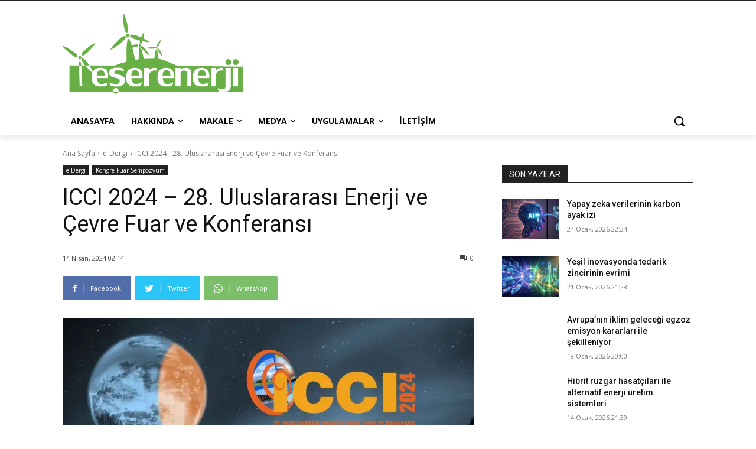

--- FILE ---
content_type: text/html; charset=utf-8
request_url: https://www.google.com/recaptcha/api2/anchor?ar=1&k=6LfPruYUAAAAAKqWsPNjhKofmCITwq58-TMWTBN4&co=aHR0cHM6Ly95ZXNlcmVuZXJqaS5jb206NDQz&hl=en&v=N67nZn4AqZkNcbeMu4prBgzg&size=invisible&anchor-ms=20000&execute-ms=30000&cb=vsvcqxnbrlny
body_size: 48668
content:
<!DOCTYPE HTML><html dir="ltr" lang="en"><head><meta http-equiv="Content-Type" content="text/html; charset=UTF-8">
<meta http-equiv="X-UA-Compatible" content="IE=edge">
<title>reCAPTCHA</title>
<style type="text/css">
/* cyrillic-ext */
@font-face {
  font-family: 'Roboto';
  font-style: normal;
  font-weight: 400;
  font-stretch: 100%;
  src: url(//fonts.gstatic.com/s/roboto/v48/KFO7CnqEu92Fr1ME7kSn66aGLdTylUAMa3GUBHMdazTgWw.woff2) format('woff2');
  unicode-range: U+0460-052F, U+1C80-1C8A, U+20B4, U+2DE0-2DFF, U+A640-A69F, U+FE2E-FE2F;
}
/* cyrillic */
@font-face {
  font-family: 'Roboto';
  font-style: normal;
  font-weight: 400;
  font-stretch: 100%;
  src: url(//fonts.gstatic.com/s/roboto/v48/KFO7CnqEu92Fr1ME7kSn66aGLdTylUAMa3iUBHMdazTgWw.woff2) format('woff2');
  unicode-range: U+0301, U+0400-045F, U+0490-0491, U+04B0-04B1, U+2116;
}
/* greek-ext */
@font-face {
  font-family: 'Roboto';
  font-style: normal;
  font-weight: 400;
  font-stretch: 100%;
  src: url(//fonts.gstatic.com/s/roboto/v48/KFO7CnqEu92Fr1ME7kSn66aGLdTylUAMa3CUBHMdazTgWw.woff2) format('woff2');
  unicode-range: U+1F00-1FFF;
}
/* greek */
@font-face {
  font-family: 'Roboto';
  font-style: normal;
  font-weight: 400;
  font-stretch: 100%;
  src: url(//fonts.gstatic.com/s/roboto/v48/KFO7CnqEu92Fr1ME7kSn66aGLdTylUAMa3-UBHMdazTgWw.woff2) format('woff2');
  unicode-range: U+0370-0377, U+037A-037F, U+0384-038A, U+038C, U+038E-03A1, U+03A3-03FF;
}
/* math */
@font-face {
  font-family: 'Roboto';
  font-style: normal;
  font-weight: 400;
  font-stretch: 100%;
  src: url(//fonts.gstatic.com/s/roboto/v48/KFO7CnqEu92Fr1ME7kSn66aGLdTylUAMawCUBHMdazTgWw.woff2) format('woff2');
  unicode-range: U+0302-0303, U+0305, U+0307-0308, U+0310, U+0312, U+0315, U+031A, U+0326-0327, U+032C, U+032F-0330, U+0332-0333, U+0338, U+033A, U+0346, U+034D, U+0391-03A1, U+03A3-03A9, U+03B1-03C9, U+03D1, U+03D5-03D6, U+03F0-03F1, U+03F4-03F5, U+2016-2017, U+2034-2038, U+203C, U+2040, U+2043, U+2047, U+2050, U+2057, U+205F, U+2070-2071, U+2074-208E, U+2090-209C, U+20D0-20DC, U+20E1, U+20E5-20EF, U+2100-2112, U+2114-2115, U+2117-2121, U+2123-214F, U+2190, U+2192, U+2194-21AE, U+21B0-21E5, U+21F1-21F2, U+21F4-2211, U+2213-2214, U+2216-22FF, U+2308-230B, U+2310, U+2319, U+231C-2321, U+2336-237A, U+237C, U+2395, U+239B-23B7, U+23D0, U+23DC-23E1, U+2474-2475, U+25AF, U+25B3, U+25B7, U+25BD, U+25C1, U+25CA, U+25CC, U+25FB, U+266D-266F, U+27C0-27FF, U+2900-2AFF, U+2B0E-2B11, U+2B30-2B4C, U+2BFE, U+3030, U+FF5B, U+FF5D, U+1D400-1D7FF, U+1EE00-1EEFF;
}
/* symbols */
@font-face {
  font-family: 'Roboto';
  font-style: normal;
  font-weight: 400;
  font-stretch: 100%;
  src: url(//fonts.gstatic.com/s/roboto/v48/KFO7CnqEu92Fr1ME7kSn66aGLdTylUAMaxKUBHMdazTgWw.woff2) format('woff2');
  unicode-range: U+0001-000C, U+000E-001F, U+007F-009F, U+20DD-20E0, U+20E2-20E4, U+2150-218F, U+2190, U+2192, U+2194-2199, U+21AF, U+21E6-21F0, U+21F3, U+2218-2219, U+2299, U+22C4-22C6, U+2300-243F, U+2440-244A, U+2460-24FF, U+25A0-27BF, U+2800-28FF, U+2921-2922, U+2981, U+29BF, U+29EB, U+2B00-2BFF, U+4DC0-4DFF, U+FFF9-FFFB, U+10140-1018E, U+10190-1019C, U+101A0, U+101D0-101FD, U+102E0-102FB, U+10E60-10E7E, U+1D2C0-1D2D3, U+1D2E0-1D37F, U+1F000-1F0FF, U+1F100-1F1AD, U+1F1E6-1F1FF, U+1F30D-1F30F, U+1F315, U+1F31C, U+1F31E, U+1F320-1F32C, U+1F336, U+1F378, U+1F37D, U+1F382, U+1F393-1F39F, U+1F3A7-1F3A8, U+1F3AC-1F3AF, U+1F3C2, U+1F3C4-1F3C6, U+1F3CA-1F3CE, U+1F3D4-1F3E0, U+1F3ED, U+1F3F1-1F3F3, U+1F3F5-1F3F7, U+1F408, U+1F415, U+1F41F, U+1F426, U+1F43F, U+1F441-1F442, U+1F444, U+1F446-1F449, U+1F44C-1F44E, U+1F453, U+1F46A, U+1F47D, U+1F4A3, U+1F4B0, U+1F4B3, U+1F4B9, U+1F4BB, U+1F4BF, U+1F4C8-1F4CB, U+1F4D6, U+1F4DA, U+1F4DF, U+1F4E3-1F4E6, U+1F4EA-1F4ED, U+1F4F7, U+1F4F9-1F4FB, U+1F4FD-1F4FE, U+1F503, U+1F507-1F50B, U+1F50D, U+1F512-1F513, U+1F53E-1F54A, U+1F54F-1F5FA, U+1F610, U+1F650-1F67F, U+1F687, U+1F68D, U+1F691, U+1F694, U+1F698, U+1F6AD, U+1F6B2, U+1F6B9-1F6BA, U+1F6BC, U+1F6C6-1F6CF, U+1F6D3-1F6D7, U+1F6E0-1F6EA, U+1F6F0-1F6F3, U+1F6F7-1F6FC, U+1F700-1F7FF, U+1F800-1F80B, U+1F810-1F847, U+1F850-1F859, U+1F860-1F887, U+1F890-1F8AD, U+1F8B0-1F8BB, U+1F8C0-1F8C1, U+1F900-1F90B, U+1F93B, U+1F946, U+1F984, U+1F996, U+1F9E9, U+1FA00-1FA6F, U+1FA70-1FA7C, U+1FA80-1FA89, U+1FA8F-1FAC6, U+1FACE-1FADC, U+1FADF-1FAE9, U+1FAF0-1FAF8, U+1FB00-1FBFF;
}
/* vietnamese */
@font-face {
  font-family: 'Roboto';
  font-style: normal;
  font-weight: 400;
  font-stretch: 100%;
  src: url(//fonts.gstatic.com/s/roboto/v48/KFO7CnqEu92Fr1ME7kSn66aGLdTylUAMa3OUBHMdazTgWw.woff2) format('woff2');
  unicode-range: U+0102-0103, U+0110-0111, U+0128-0129, U+0168-0169, U+01A0-01A1, U+01AF-01B0, U+0300-0301, U+0303-0304, U+0308-0309, U+0323, U+0329, U+1EA0-1EF9, U+20AB;
}
/* latin-ext */
@font-face {
  font-family: 'Roboto';
  font-style: normal;
  font-weight: 400;
  font-stretch: 100%;
  src: url(//fonts.gstatic.com/s/roboto/v48/KFO7CnqEu92Fr1ME7kSn66aGLdTylUAMa3KUBHMdazTgWw.woff2) format('woff2');
  unicode-range: U+0100-02BA, U+02BD-02C5, U+02C7-02CC, U+02CE-02D7, U+02DD-02FF, U+0304, U+0308, U+0329, U+1D00-1DBF, U+1E00-1E9F, U+1EF2-1EFF, U+2020, U+20A0-20AB, U+20AD-20C0, U+2113, U+2C60-2C7F, U+A720-A7FF;
}
/* latin */
@font-face {
  font-family: 'Roboto';
  font-style: normal;
  font-weight: 400;
  font-stretch: 100%;
  src: url(//fonts.gstatic.com/s/roboto/v48/KFO7CnqEu92Fr1ME7kSn66aGLdTylUAMa3yUBHMdazQ.woff2) format('woff2');
  unicode-range: U+0000-00FF, U+0131, U+0152-0153, U+02BB-02BC, U+02C6, U+02DA, U+02DC, U+0304, U+0308, U+0329, U+2000-206F, U+20AC, U+2122, U+2191, U+2193, U+2212, U+2215, U+FEFF, U+FFFD;
}
/* cyrillic-ext */
@font-face {
  font-family: 'Roboto';
  font-style: normal;
  font-weight: 500;
  font-stretch: 100%;
  src: url(//fonts.gstatic.com/s/roboto/v48/KFO7CnqEu92Fr1ME7kSn66aGLdTylUAMa3GUBHMdazTgWw.woff2) format('woff2');
  unicode-range: U+0460-052F, U+1C80-1C8A, U+20B4, U+2DE0-2DFF, U+A640-A69F, U+FE2E-FE2F;
}
/* cyrillic */
@font-face {
  font-family: 'Roboto';
  font-style: normal;
  font-weight: 500;
  font-stretch: 100%;
  src: url(//fonts.gstatic.com/s/roboto/v48/KFO7CnqEu92Fr1ME7kSn66aGLdTylUAMa3iUBHMdazTgWw.woff2) format('woff2');
  unicode-range: U+0301, U+0400-045F, U+0490-0491, U+04B0-04B1, U+2116;
}
/* greek-ext */
@font-face {
  font-family: 'Roboto';
  font-style: normal;
  font-weight: 500;
  font-stretch: 100%;
  src: url(//fonts.gstatic.com/s/roboto/v48/KFO7CnqEu92Fr1ME7kSn66aGLdTylUAMa3CUBHMdazTgWw.woff2) format('woff2');
  unicode-range: U+1F00-1FFF;
}
/* greek */
@font-face {
  font-family: 'Roboto';
  font-style: normal;
  font-weight: 500;
  font-stretch: 100%;
  src: url(//fonts.gstatic.com/s/roboto/v48/KFO7CnqEu92Fr1ME7kSn66aGLdTylUAMa3-UBHMdazTgWw.woff2) format('woff2');
  unicode-range: U+0370-0377, U+037A-037F, U+0384-038A, U+038C, U+038E-03A1, U+03A3-03FF;
}
/* math */
@font-face {
  font-family: 'Roboto';
  font-style: normal;
  font-weight: 500;
  font-stretch: 100%;
  src: url(//fonts.gstatic.com/s/roboto/v48/KFO7CnqEu92Fr1ME7kSn66aGLdTylUAMawCUBHMdazTgWw.woff2) format('woff2');
  unicode-range: U+0302-0303, U+0305, U+0307-0308, U+0310, U+0312, U+0315, U+031A, U+0326-0327, U+032C, U+032F-0330, U+0332-0333, U+0338, U+033A, U+0346, U+034D, U+0391-03A1, U+03A3-03A9, U+03B1-03C9, U+03D1, U+03D5-03D6, U+03F0-03F1, U+03F4-03F5, U+2016-2017, U+2034-2038, U+203C, U+2040, U+2043, U+2047, U+2050, U+2057, U+205F, U+2070-2071, U+2074-208E, U+2090-209C, U+20D0-20DC, U+20E1, U+20E5-20EF, U+2100-2112, U+2114-2115, U+2117-2121, U+2123-214F, U+2190, U+2192, U+2194-21AE, U+21B0-21E5, U+21F1-21F2, U+21F4-2211, U+2213-2214, U+2216-22FF, U+2308-230B, U+2310, U+2319, U+231C-2321, U+2336-237A, U+237C, U+2395, U+239B-23B7, U+23D0, U+23DC-23E1, U+2474-2475, U+25AF, U+25B3, U+25B7, U+25BD, U+25C1, U+25CA, U+25CC, U+25FB, U+266D-266F, U+27C0-27FF, U+2900-2AFF, U+2B0E-2B11, U+2B30-2B4C, U+2BFE, U+3030, U+FF5B, U+FF5D, U+1D400-1D7FF, U+1EE00-1EEFF;
}
/* symbols */
@font-face {
  font-family: 'Roboto';
  font-style: normal;
  font-weight: 500;
  font-stretch: 100%;
  src: url(//fonts.gstatic.com/s/roboto/v48/KFO7CnqEu92Fr1ME7kSn66aGLdTylUAMaxKUBHMdazTgWw.woff2) format('woff2');
  unicode-range: U+0001-000C, U+000E-001F, U+007F-009F, U+20DD-20E0, U+20E2-20E4, U+2150-218F, U+2190, U+2192, U+2194-2199, U+21AF, U+21E6-21F0, U+21F3, U+2218-2219, U+2299, U+22C4-22C6, U+2300-243F, U+2440-244A, U+2460-24FF, U+25A0-27BF, U+2800-28FF, U+2921-2922, U+2981, U+29BF, U+29EB, U+2B00-2BFF, U+4DC0-4DFF, U+FFF9-FFFB, U+10140-1018E, U+10190-1019C, U+101A0, U+101D0-101FD, U+102E0-102FB, U+10E60-10E7E, U+1D2C0-1D2D3, U+1D2E0-1D37F, U+1F000-1F0FF, U+1F100-1F1AD, U+1F1E6-1F1FF, U+1F30D-1F30F, U+1F315, U+1F31C, U+1F31E, U+1F320-1F32C, U+1F336, U+1F378, U+1F37D, U+1F382, U+1F393-1F39F, U+1F3A7-1F3A8, U+1F3AC-1F3AF, U+1F3C2, U+1F3C4-1F3C6, U+1F3CA-1F3CE, U+1F3D4-1F3E0, U+1F3ED, U+1F3F1-1F3F3, U+1F3F5-1F3F7, U+1F408, U+1F415, U+1F41F, U+1F426, U+1F43F, U+1F441-1F442, U+1F444, U+1F446-1F449, U+1F44C-1F44E, U+1F453, U+1F46A, U+1F47D, U+1F4A3, U+1F4B0, U+1F4B3, U+1F4B9, U+1F4BB, U+1F4BF, U+1F4C8-1F4CB, U+1F4D6, U+1F4DA, U+1F4DF, U+1F4E3-1F4E6, U+1F4EA-1F4ED, U+1F4F7, U+1F4F9-1F4FB, U+1F4FD-1F4FE, U+1F503, U+1F507-1F50B, U+1F50D, U+1F512-1F513, U+1F53E-1F54A, U+1F54F-1F5FA, U+1F610, U+1F650-1F67F, U+1F687, U+1F68D, U+1F691, U+1F694, U+1F698, U+1F6AD, U+1F6B2, U+1F6B9-1F6BA, U+1F6BC, U+1F6C6-1F6CF, U+1F6D3-1F6D7, U+1F6E0-1F6EA, U+1F6F0-1F6F3, U+1F6F7-1F6FC, U+1F700-1F7FF, U+1F800-1F80B, U+1F810-1F847, U+1F850-1F859, U+1F860-1F887, U+1F890-1F8AD, U+1F8B0-1F8BB, U+1F8C0-1F8C1, U+1F900-1F90B, U+1F93B, U+1F946, U+1F984, U+1F996, U+1F9E9, U+1FA00-1FA6F, U+1FA70-1FA7C, U+1FA80-1FA89, U+1FA8F-1FAC6, U+1FACE-1FADC, U+1FADF-1FAE9, U+1FAF0-1FAF8, U+1FB00-1FBFF;
}
/* vietnamese */
@font-face {
  font-family: 'Roboto';
  font-style: normal;
  font-weight: 500;
  font-stretch: 100%;
  src: url(//fonts.gstatic.com/s/roboto/v48/KFO7CnqEu92Fr1ME7kSn66aGLdTylUAMa3OUBHMdazTgWw.woff2) format('woff2');
  unicode-range: U+0102-0103, U+0110-0111, U+0128-0129, U+0168-0169, U+01A0-01A1, U+01AF-01B0, U+0300-0301, U+0303-0304, U+0308-0309, U+0323, U+0329, U+1EA0-1EF9, U+20AB;
}
/* latin-ext */
@font-face {
  font-family: 'Roboto';
  font-style: normal;
  font-weight: 500;
  font-stretch: 100%;
  src: url(//fonts.gstatic.com/s/roboto/v48/KFO7CnqEu92Fr1ME7kSn66aGLdTylUAMa3KUBHMdazTgWw.woff2) format('woff2');
  unicode-range: U+0100-02BA, U+02BD-02C5, U+02C7-02CC, U+02CE-02D7, U+02DD-02FF, U+0304, U+0308, U+0329, U+1D00-1DBF, U+1E00-1E9F, U+1EF2-1EFF, U+2020, U+20A0-20AB, U+20AD-20C0, U+2113, U+2C60-2C7F, U+A720-A7FF;
}
/* latin */
@font-face {
  font-family: 'Roboto';
  font-style: normal;
  font-weight: 500;
  font-stretch: 100%;
  src: url(//fonts.gstatic.com/s/roboto/v48/KFO7CnqEu92Fr1ME7kSn66aGLdTylUAMa3yUBHMdazQ.woff2) format('woff2');
  unicode-range: U+0000-00FF, U+0131, U+0152-0153, U+02BB-02BC, U+02C6, U+02DA, U+02DC, U+0304, U+0308, U+0329, U+2000-206F, U+20AC, U+2122, U+2191, U+2193, U+2212, U+2215, U+FEFF, U+FFFD;
}
/* cyrillic-ext */
@font-face {
  font-family: 'Roboto';
  font-style: normal;
  font-weight: 900;
  font-stretch: 100%;
  src: url(//fonts.gstatic.com/s/roboto/v48/KFO7CnqEu92Fr1ME7kSn66aGLdTylUAMa3GUBHMdazTgWw.woff2) format('woff2');
  unicode-range: U+0460-052F, U+1C80-1C8A, U+20B4, U+2DE0-2DFF, U+A640-A69F, U+FE2E-FE2F;
}
/* cyrillic */
@font-face {
  font-family: 'Roboto';
  font-style: normal;
  font-weight: 900;
  font-stretch: 100%;
  src: url(//fonts.gstatic.com/s/roboto/v48/KFO7CnqEu92Fr1ME7kSn66aGLdTylUAMa3iUBHMdazTgWw.woff2) format('woff2');
  unicode-range: U+0301, U+0400-045F, U+0490-0491, U+04B0-04B1, U+2116;
}
/* greek-ext */
@font-face {
  font-family: 'Roboto';
  font-style: normal;
  font-weight: 900;
  font-stretch: 100%;
  src: url(//fonts.gstatic.com/s/roboto/v48/KFO7CnqEu92Fr1ME7kSn66aGLdTylUAMa3CUBHMdazTgWw.woff2) format('woff2');
  unicode-range: U+1F00-1FFF;
}
/* greek */
@font-face {
  font-family: 'Roboto';
  font-style: normal;
  font-weight: 900;
  font-stretch: 100%;
  src: url(//fonts.gstatic.com/s/roboto/v48/KFO7CnqEu92Fr1ME7kSn66aGLdTylUAMa3-UBHMdazTgWw.woff2) format('woff2');
  unicode-range: U+0370-0377, U+037A-037F, U+0384-038A, U+038C, U+038E-03A1, U+03A3-03FF;
}
/* math */
@font-face {
  font-family: 'Roboto';
  font-style: normal;
  font-weight: 900;
  font-stretch: 100%;
  src: url(//fonts.gstatic.com/s/roboto/v48/KFO7CnqEu92Fr1ME7kSn66aGLdTylUAMawCUBHMdazTgWw.woff2) format('woff2');
  unicode-range: U+0302-0303, U+0305, U+0307-0308, U+0310, U+0312, U+0315, U+031A, U+0326-0327, U+032C, U+032F-0330, U+0332-0333, U+0338, U+033A, U+0346, U+034D, U+0391-03A1, U+03A3-03A9, U+03B1-03C9, U+03D1, U+03D5-03D6, U+03F0-03F1, U+03F4-03F5, U+2016-2017, U+2034-2038, U+203C, U+2040, U+2043, U+2047, U+2050, U+2057, U+205F, U+2070-2071, U+2074-208E, U+2090-209C, U+20D0-20DC, U+20E1, U+20E5-20EF, U+2100-2112, U+2114-2115, U+2117-2121, U+2123-214F, U+2190, U+2192, U+2194-21AE, U+21B0-21E5, U+21F1-21F2, U+21F4-2211, U+2213-2214, U+2216-22FF, U+2308-230B, U+2310, U+2319, U+231C-2321, U+2336-237A, U+237C, U+2395, U+239B-23B7, U+23D0, U+23DC-23E1, U+2474-2475, U+25AF, U+25B3, U+25B7, U+25BD, U+25C1, U+25CA, U+25CC, U+25FB, U+266D-266F, U+27C0-27FF, U+2900-2AFF, U+2B0E-2B11, U+2B30-2B4C, U+2BFE, U+3030, U+FF5B, U+FF5D, U+1D400-1D7FF, U+1EE00-1EEFF;
}
/* symbols */
@font-face {
  font-family: 'Roboto';
  font-style: normal;
  font-weight: 900;
  font-stretch: 100%;
  src: url(//fonts.gstatic.com/s/roboto/v48/KFO7CnqEu92Fr1ME7kSn66aGLdTylUAMaxKUBHMdazTgWw.woff2) format('woff2');
  unicode-range: U+0001-000C, U+000E-001F, U+007F-009F, U+20DD-20E0, U+20E2-20E4, U+2150-218F, U+2190, U+2192, U+2194-2199, U+21AF, U+21E6-21F0, U+21F3, U+2218-2219, U+2299, U+22C4-22C6, U+2300-243F, U+2440-244A, U+2460-24FF, U+25A0-27BF, U+2800-28FF, U+2921-2922, U+2981, U+29BF, U+29EB, U+2B00-2BFF, U+4DC0-4DFF, U+FFF9-FFFB, U+10140-1018E, U+10190-1019C, U+101A0, U+101D0-101FD, U+102E0-102FB, U+10E60-10E7E, U+1D2C0-1D2D3, U+1D2E0-1D37F, U+1F000-1F0FF, U+1F100-1F1AD, U+1F1E6-1F1FF, U+1F30D-1F30F, U+1F315, U+1F31C, U+1F31E, U+1F320-1F32C, U+1F336, U+1F378, U+1F37D, U+1F382, U+1F393-1F39F, U+1F3A7-1F3A8, U+1F3AC-1F3AF, U+1F3C2, U+1F3C4-1F3C6, U+1F3CA-1F3CE, U+1F3D4-1F3E0, U+1F3ED, U+1F3F1-1F3F3, U+1F3F5-1F3F7, U+1F408, U+1F415, U+1F41F, U+1F426, U+1F43F, U+1F441-1F442, U+1F444, U+1F446-1F449, U+1F44C-1F44E, U+1F453, U+1F46A, U+1F47D, U+1F4A3, U+1F4B0, U+1F4B3, U+1F4B9, U+1F4BB, U+1F4BF, U+1F4C8-1F4CB, U+1F4D6, U+1F4DA, U+1F4DF, U+1F4E3-1F4E6, U+1F4EA-1F4ED, U+1F4F7, U+1F4F9-1F4FB, U+1F4FD-1F4FE, U+1F503, U+1F507-1F50B, U+1F50D, U+1F512-1F513, U+1F53E-1F54A, U+1F54F-1F5FA, U+1F610, U+1F650-1F67F, U+1F687, U+1F68D, U+1F691, U+1F694, U+1F698, U+1F6AD, U+1F6B2, U+1F6B9-1F6BA, U+1F6BC, U+1F6C6-1F6CF, U+1F6D3-1F6D7, U+1F6E0-1F6EA, U+1F6F0-1F6F3, U+1F6F7-1F6FC, U+1F700-1F7FF, U+1F800-1F80B, U+1F810-1F847, U+1F850-1F859, U+1F860-1F887, U+1F890-1F8AD, U+1F8B0-1F8BB, U+1F8C0-1F8C1, U+1F900-1F90B, U+1F93B, U+1F946, U+1F984, U+1F996, U+1F9E9, U+1FA00-1FA6F, U+1FA70-1FA7C, U+1FA80-1FA89, U+1FA8F-1FAC6, U+1FACE-1FADC, U+1FADF-1FAE9, U+1FAF0-1FAF8, U+1FB00-1FBFF;
}
/* vietnamese */
@font-face {
  font-family: 'Roboto';
  font-style: normal;
  font-weight: 900;
  font-stretch: 100%;
  src: url(//fonts.gstatic.com/s/roboto/v48/KFO7CnqEu92Fr1ME7kSn66aGLdTylUAMa3OUBHMdazTgWw.woff2) format('woff2');
  unicode-range: U+0102-0103, U+0110-0111, U+0128-0129, U+0168-0169, U+01A0-01A1, U+01AF-01B0, U+0300-0301, U+0303-0304, U+0308-0309, U+0323, U+0329, U+1EA0-1EF9, U+20AB;
}
/* latin-ext */
@font-face {
  font-family: 'Roboto';
  font-style: normal;
  font-weight: 900;
  font-stretch: 100%;
  src: url(//fonts.gstatic.com/s/roboto/v48/KFO7CnqEu92Fr1ME7kSn66aGLdTylUAMa3KUBHMdazTgWw.woff2) format('woff2');
  unicode-range: U+0100-02BA, U+02BD-02C5, U+02C7-02CC, U+02CE-02D7, U+02DD-02FF, U+0304, U+0308, U+0329, U+1D00-1DBF, U+1E00-1E9F, U+1EF2-1EFF, U+2020, U+20A0-20AB, U+20AD-20C0, U+2113, U+2C60-2C7F, U+A720-A7FF;
}
/* latin */
@font-face {
  font-family: 'Roboto';
  font-style: normal;
  font-weight: 900;
  font-stretch: 100%;
  src: url(//fonts.gstatic.com/s/roboto/v48/KFO7CnqEu92Fr1ME7kSn66aGLdTylUAMa3yUBHMdazQ.woff2) format('woff2');
  unicode-range: U+0000-00FF, U+0131, U+0152-0153, U+02BB-02BC, U+02C6, U+02DA, U+02DC, U+0304, U+0308, U+0329, U+2000-206F, U+20AC, U+2122, U+2191, U+2193, U+2212, U+2215, U+FEFF, U+FFFD;
}

</style>
<link rel="stylesheet" type="text/css" href="https://www.gstatic.com/recaptcha/releases/N67nZn4AqZkNcbeMu4prBgzg/styles__ltr.css">
<script nonce="ZPckih-zFnGZPQPvJuSmiQ" type="text/javascript">window['__recaptcha_api'] = 'https://www.google.com/recaptcha/api2/';</script>
<script type="text/javascript" src="https://www.gstatic.com/recaptcha/releases/N67nZn4AqZkNcbeMu4prBgzg/recaptcha__en.js" nonce="ZPckih-zFnGZPQPvJuSmiQ">
      
    </script></head>
<body><div id="rc-anchor-alert" class="rc-anchor-alert"></div>
<input type="hidden" id="recaptcha-token" value="[base64]">
<script type="text/javascript" nonce="ZPckih-zFnGZPQPvJuSmiQ">
      recaptcha.anchor.Main.init("[\x22ainput\x22,[\x22bgdata\x22,\x22\x22,\[base64]/[base64]/[base64]/bmV3IHJbeF0oY1swXSk6RT09Mj9uZXcgclt4XShjWzBdLGNbMV0pOkU9PTM/bmV3IHJbeF0oY1swXSxjWzFdLGNbMl0pOkU9PTQ/[base64]/[base64]/[base64]/[base64]/[base64]/[base64]/[base64]/[base64]\x22,\[base64]\x22,\x22M3RqD8KUw4XDv8KWwoEPw77DocOndsO8w7tKwpIGfxrDocK1w5gCUTNjwrt2KRbCkzDCugnClS1Kw7QsesKxwq3Dhy5Wwq9gJ2DDoRnCmcK/E0R9w6ADdcKVwp06Z8Klw5AcInnCoUTDmDRjwrnDkcKmw7csw5JJNwvDg8ONw4HDvS0mwpTCni3DtcOwLkN2w4N7HcOOw7F9OcO2d8KlYMKhwqnCt8KYwqMQMMKDw6U7BxTClTwDHHXDoQlpZcKfEMOSKDE7w7RZwpXDoMOXb8Opw5zDm8OKRsOhVcOYRsK1wo/DvHDDrBATWh8Awr/Cl8K/EsKxw4zCi8KKAk4RdU1VNMO8TUjDlsOXEH7Ck085RMKIwozDpsOFw65sa8K4A8KUwpsOw7wyZTTCqsOUw7rCnMK8VQodw7oKw47ChcKUVcKkJcOlSsKvIsKbHFIQwrU/[base64]/[base64]/DnlVWS8Kzw5nDnsO1BcK4w6JPG0EuJ8O/wp/Coy7DpD7ChsOSeUNFwqQNwpZWZ8KsehbCssOOw77CpCvCp0pHw5nDjknDqTTCgRV3wqHDr8OowpsGw6kFasKIKGrChMKAAMOhwrHDkwkQwonDsMKBAQYmRMOhAVwNQMOlZXXDl8KZw7HDrGtEDwoOw4jCgMOZw4RfwonDnlrCiyh/w7zCnSNQwrg2TCUlSkXCk8K/w6nChcKuw7IWNjHCpxZAwolhPcKxc8K1wqzCuhQFVBDCi27DuGcJw6k4w5nDqCtDcntRFcKww4pMw7VSwrIYw4fDlyDCrQDClsKKwq/Djjg/ZsKYwrvDjxkubMO7w47DiMKXw6vDolnCq1NUbsOfFcKnHMKhw4fDn8KiJRl4woPCjMO/dmktKcKRGgHCvWgrwoRCUWx4aMOhV0PDk03CocO4FsOVUzLClFIeecKscsK0w5LCrlZTb8OSwpLCpsKOw6fDngJjw6JwCcOGw44XOnfDox12I3JLw7gMwpQVbMOuKjdiR8KqfXPDpUg1bMOYw6Mkw5vCm8OdZsK0w5HCh8KXwpkANgrClsKdwqjCjk/Cl3QtwqUtw4M3w5LDn3LCh8OLP8Oow4A3LsK5U8K0wqdeE8O3w6xGw5TDkMK+w5TDqwbCmXZLXMObwrwfDR7CrsKnPMKqAcOMcAk/BH3CkMOIcRIjXsOkSsKfw6YuGHLDhFA/L2NRwqtTw4YNB8KHQ8Ojw57DlwvCundMWFrDiBzDssKfBMKWPDc1w7ILRyXCt0Rowqwxw6fDlcKrZWbCkGfDmcKpY8K+SsOMw4YZV8OMF8K/bm/[base64]/DqTbDoRtzwqBpw6JjwoloAsKKw4rDlsOEAsKzwr7CvS/DlsKxQcOEwpbCksO8w57Cg8Kpw5Jawokxw4R3XjHCmwLDg38IUcKOVMKNYcKlwrvDhQV7w7Z6YxrDkTsAw4w8MwTDh8KBwr3Dp8KawpnDuAxNw6/CmsOPBMKSwotfw64BCsK9w5J6G8KowoXDvl3Ck8KRw7PCrQ8wDsKWwohSHBfDnsKQL03DusOQOHlAaTnDh2jCoWpHw7sdR8KxUMOYw6LCiMKVG0fDlMOEwo3DmsKSw4V0wrtxN8KVwpjCtMK4w4PDvmjCocKFOSApSW/DtsOywrg+IQQXw6PDnH54A8KEw7wUXcK6WhTCnS3CkDvDl0szVADDrcOPwq1EOsO9FG3CusKyCHVfwpHDtsKAwqTDg2/CmkVYw480X8KLPMKIax0Xwp3CgwnDmcKfAnnDsGFrwo/Du8K8wqwzPcO4Z1TDjcOpZm/CtnFLWsOgesK4wo3DnsOBb8KANMOQMHpzwp7CrMK/wrXDjMKtLw7DocO+w79SKcK5w6nDgMKUw7ZuEjPCqMKcJB4ffC/[base64]/Dt8KewqF5KhvDrjJDwqR2GcOVwrstwqRhHmzDuMO3HcOZwphhWzIRw47CoMOhCy7Ct8Oew4fDr33DisKfV145wr1sw4c0UcOmwodzcXLCtTN/w7EsZcO0V2XClQXChg/CgWB8CsKRHMKtecO6esOZa8OHwpAKJm5vND3CucOVdTXDuMOCw6TDvwrChcOVw6B9YVnDrXfCmUp9wo57SsKha8OPwpVLemcZSMOswrlDI8KybDDDgSXCugQmEG0fasKmw7tfeMKzwr10wrtzw7DCmVJqwphgWAfDlsO0cMOeGwvDsQtuGUjDqmvClcOhUsOkGRMicF/DnMOOwqbDqQ7CuTYIwqXCuwPDi8K4w4DDjsOyMMOxw63DrsKlbA0CPsKuw6zDj0J1w7PDh2/DtMKzCF/Dt09vWWU6w6fCtk3CgsKfwrjDlm0qwoh6w553w7hhL2/[base64]/Dvwpgw6HCr8OaFMKcUcODBiXCqsO0TcOwcg9fw4QRwqnCsMOoIsOGGMOuwo/CuC3CtFAHw53ChhbDrQB/wpXCoggMw5N8ZUsXw5YAw4lXLQXDuSvCp8K/w4LDoWHCqMKCC8OuDG5ZFsOPHcO6wqTDpVDCrsO+G8OxHxLCnsK1woPDicKrKjzCgsKgVsKXwqAGwobDhsOawr3Cg8ONTRDCjnLDjsKuw6JEw5vCksOrNW8ADikVwq/[base64]/DjMKIa8KSwrNVw7kcJzsdwqrClhfCuDU0w7FBw4ohM8OtwrdqcyTCsMKCP0kQw5zCq8KNw7XClMOGwpLDmG3DmQzChlnDnnrDrMOkBzLCrEVvDcKxw6Mpw7DCj0fCiMOwHnnCpkfDv8OCB8ODPsK7w57CjVIYwrgdwpVPVcKawrpSw63DtzDDuMKkCW/Ctgd0fMORDWLDgQQkPVxHRsKWwqrCocOkw4VDLV3CmsKvQyNTw7gVFnzDr27CkcOVYsKUWcOxbsKXw5vCtyrDm3/CvsKQw6Vpw4pYN8K+woDChj/DnkTDmwTDuEPDpAbCnmLDtAEuewbDu3scdx8AKMKVPWjDg8OPwrnDisKkwrJyw4Maw4jDpW/CrEN5N8KRPAZvcg3CpsKgOD/[base64]/Cr3bDpUQfwpTClz5dwrbDphAvVMOZAWMFMMKOe8KAMiPDs8KyJsOGwojCiMK9Og8Tw7RWbg97w7ldwrvCrcOnw7XDtwTDu8Kfw4BPScO8SXjCg8OOLSd+wqPChFfCpcKtBMOdWlt5HDrDu8Okw73DmG/CsRnDl8OEwpNEKMOtw6LCtRfCjDU4w5xsAcOyw7bDpMKiw7/[base64]/[base64]/[base64]/[base64]/[base64]/WkDCpGLDj8Kbw51pNFQgXHFvw4FCwohYwpvDn8Krw53Clj3Cly5OVsKuw70ibD7ChMOswpV2JXZ2woQyL8O+Ly/Cph8fw5/DtS7CrGo5WnQOGh/[base64]/Cij/Dh0DCoMKQwqTDmcK4wpXChQLCl8KWw7bCqMOyasO/QV4BJ29UNEHDqHsnw7/[base64]/CgcOXwoFVw5zCrsK3fXXCkRhHZsORw7hGw70iwql5wpXDuMKbanfDu8KmwqzCuFbCjcK8XsO3wrJgwqTDg3bCtcKlJcKaRE5xEMKfwqzDg05SSsKja8OXwqx1RMOxBgk+KcOQM8Obw4/[base64]/M8OAw5vDmsOISgTDlMOnwoLCi8OXb8KgwonDjsOBw4tdwo05Ezkxw6lpEVMfXAHDvCLDmsO+FcOAT8Kcw65IN8O3D8ONw50UwqjDj8Kdw6vDlB/DmcO1VcKoUTtjTyTDlMOKMMOJw5PDl8KXwq5Yw5rDuBwYPk3Clw4wWXwsCEoFwqsqTsOzw4xWHxrCjRPDjcOwwqJTwr10J8KHLhLDrgcqacKdfgVrw6XCqMONYsKlWn5Cw4NyEyzCrMOOYQrDgjVMwqnCl8KAw68/[base64]/PMKSw554w55kwqoZR8KGKMKMwr1vSSVCCnnCjD9vNDTDqcKeCsKxNMOJEsKEW04Ww54/MiXChlzCjcO4w7TDosKSwr9VHlDDt8OiAkbDn1hOMwVPBsKnQ8KcIcKAw7zClxTDoMKGw4PDskgwFwRwwrvDk8K8BsKqfsO5w7Bkw5vDlMKhJ8KewpkhwqHDujgkFg97w4jDi1M0EcOxw6otwp7DhMO1cTJHE8KlOCjChx7DscOoEMKxOwHChcO0wr3DiBLCo8K/ajwBw7V3HTnCsFEkwpMlC8KdwpZiL8Ond2HCjyBsw7onw6bDr2FwwpxyC8OccnXCtxLCv15EPUBwwoN2w47Cn0sjwoxmw6VkBQ7CpMOLPMO7wpHCnmwNZRp0EhnDocKOw7nDicKawrV5bMO5TzFzwpbDvAB9w4bDtMKEFy/[base64]/RW3DqcOgwoYNYsOcw4HCvyXCsy8QwpAGwolZXsKocsKIOyjCn3RidsOmwrXDtcKDw7HDkMK3w4DChQnCrGXDhMKSwq3CmMKdw5/CnDfDvcK1EMKdZFjDp8Oww6nDlMO2w7DCp8O2wq0NYcKwwp9/[base64]/Cllg2wr/[base64]/[base64]/DlMOLwpRMwpTCj8OAV8OgwrpRa8Oxw4LCuiUUCMKMwp4Mw4RcwpHDm8Knw7xrFcKcQcKwwo7DmT/CsXbDlHhOcys5PF/CmsKTBcOvBWcTbWXDohZVCw4kw6UHXVbDlSQPECPCpjZ9wphxwp9nNMOJZMOkwpLDrcOtQcKGw60/N3YzfMKfwpXDm8OAwoRNw64Pw4/DlsKDZcO5wrYoFsKDw6YLwq7CvcOQw7YfCsKwKcKgf8OAwoQCw6wzw4sGw6zClQNIw4zCpcOZwqxAMcODcynCtcOKDDrConXCjsOGwoLCs3Y0w4rCm8KGfMOSfsKHw5EGeSBKw6/DjMKvw4ZNSk3DgMKjwo7ChGoXw4LDqsOxeGvDtcOVIyzCscKTFifCqAcdwpvDry/[base64]/DgMKMEcKlfsOMFcODXsKwFigGw4MVwpRJRsOtfsOmByInwqnCq8KBw77DpxR1w7wgw4zCtcOrwq8oTMO/w7rCuy7CilnDnsKxw452T8KIwpYww7fDlcOGw4nCpwTDoh0HLsKBwrd4U8KmT8KnFRBgQC9mw57Cs8O3bWMxfcOHwoA/[base64]/CgsOJT8OoCMKAwp7CmcOuFMK4X8O0w4vCthbCh3zCv1cAw4nCkMOeCgtCwozDqxB1w5EVw6VqwpdfDHQpw7ghw6tSeXxgTE/DpErDi8OfeCVgwqoEXizCr3A5QcKIGcOzw7/CjgfClsKJwobDm8OQR8OgexvCnRBgw7HDhFDDuMOdw6I2wovDpsOgNyDDrFAaw4jDsAZEZxDDi8OOw54qw7vDtiJcCsKlw6xLwo/[base64]/QylGwrLDmzBQJsOuwohrw5bCpMOYw4w/w6tFwp3DsnlVcGjCj8OSDFVSw43CpcOtEkVUwqHClzXCpSg7GCbCmUk6HzTCrXjChjpzD23ClcK9w5/[base64]/[base64]/[base64]/DjsOkLjRKw7F1w6bCv8Oxw6Q4wpzCi8KZY8KMw4UobyJUOR5JKsOzC8Otwog4wq4ew5FsN8O1Jgo9Fjc+w6XDsTrDnMOaERMoSXgZw7fCoEBnRUZOIEzDsVHClAMdZX8qwpTDhl/CgW1ZXUwlU3gGCsK9w4sdVCHClsO/woQHwoEgWsOsG8KDFxlvIMOZwoJ7wptPwoPChsOxZsKXDlLDtcOfE8KTwofDsDRrw5DDnlzChwjDosKyw4/DocKQwqQXw5BuAEsKw5J8dg06worDvsO/[base64]/[base64]/w7Ufw7rDn0csFMO4wrVRw71tNnMFwozCvErDpMKvwq/CmTXDlMOww7zDosOWTSwXO0kXBEUZb8OSw5PDmMOtw61qKkERGMKOwoMVRFPDvH1fZlzDthkObAkVwq/[base64]/[base64]/[base64]/[base64]/w4HDoEQzwq5fcsO8cSrDqsKjD8O1VUPChBLDohcgJSgRKMOYLMKUw5YOwp14HcOmw4XDgGVFZXTDn8Onw5JAPsOIRHXDvMOyw4XCjsKyw6gaw5BHYSIbNVjCll7Cp2DDgG/Ci8KvfsO7YcO4DnvDoMOOXwbDn3Zwd3jDvsKUA8O9wpoSA3IgVMOWN8K2wqo/DsKew7vDghYsBCLCoRFMwrMJwq7CiU7DkS1Qw7NewoXCl27ClsKpVcKYworDjDZCwp/[base64]/DtivCqsK1Pm4gw4ZPGMOXfsKVX8Orwr9Zwr/Dqn16Ph/CsSRaS2V5w7JTMg7CksOqNVXCsnV5wqgwKgs5w6fDo8KIw67CtMOHw49Kw4/CkiBhwpbDksOew4PCmMObSy1KA8KqbSfCkcKfTcORLDXCtjAow73CkcOaw5jCjcKhw5YIYMOqMjHCoMORw78qw4/[base64]/w7fCvGXDtTJBcMOAcH/ClMOIw4bDs8O+wovCgwBDYsKuwqoRXDPClcOQwqgPGwYPw6XDjMKGCMODwphCYl/[base64]/Dp8KeRA/DqRhMaMKzOmnDocOSfcOMP8OOw7VLFcOgwoLCoMOIwq/CtSBkLQjCsAIXw6hdw4kHWMKfwrfCgsKAw58Uw5DCkSYFw4HCo8Klwo3DtXVWwqdewoFYPsKkw5HCnDPCiUbCtsOkUcKPw5nDlMKvEsKgwq7CgMO6w4IKw75SUlPDscKFFhB+wpPDjsOSwr/DrMKKwqVTwrLDt8O0wpclw4DCnsONwpfCvMOBcDpBazrDhcKwO8KiZQjDhgcucnvCqxwsw7PCoS7CkcOkwrcJwoM7UmhrY8Klw7ozI0BNwozCiGA5w43Dm8KILSNXwo8Rw6jDksOFMMOjw63DpUEGw7TDkMO/P0rCj8Kzw4rCnDUbB011w4JDL8KRWhHCpyjDtMKmF8KKBcK/wqjDoCfCiMOSM8KiwpLDmcOHAMOGwpZsw7bCkjJfdMKkwrBNPCDCpmbDi8KZwo/DoMOjwqhYwrzCnllZAMOYw7N9w70+w6xcw7DDvMKCK8Kyw4bDocKZfHRoewTDphF/[base64]/Dh8OhP1lSw4Eyw7/DijVuw6HCmDgHViXCuylaSMOow4bDgEljVcOAcRR5H8O7bi00w7DCtcKjNAvDjcO0wqXDuihVwr7DssOlwrQmwqzDuMOFCMOSESQtw4zCtTrDplcfwofCqjsywrzDvMKcZnQYAMOrOx5seW3CuMKyT8KEwr/DosOAcxcTwqF/RMKsbMONTMOhHsO6C8OrwonDuMO4JmDCkRkCwpnCucOkQMKIw4Nuw6DCusOmOBduTcKJw7XCucOAbSQbTMOrwqEkwqTDvVjCr8OIwol1e8KnYcOGHcKJwq7CnsOmQWVyw7Uvw6IvwpHClhDCssKaC8O/[base64]/[base64]/[base64]/T0HDhMKFwojCgcKcFH9kw4LCssKnG0HDv8OswpbCvsK+wrDCjcO+w5oLw6DCisKRQsOHYMOYHAbDl1fCrcKIfzLDncOuwqbDscOPO0kHKVAQw65twpBTw4tVwrIFEVHCpCrDjxvCsHwsWcO7DyIhwqEJwpnClxzCl8OqwqJEVsK/aQTDpx3CvsK6CkjCiT7CkkZvT8ODBV0YXw/[base64]/[base64]/[base64]/DjT1LAcOcLcOOVcKBZzYyfxoyw7fDs39fw5c9NsK6w7vCucK2wqgdwq19wq/CgcOvHMKYw5xLYjjDocOSAMKFwowww5dHw5PDsMOlw5odwr7DpcOAw4FJw4nCusKUw5TCicKtw6xsLFDDn8ObBcOhwp/CnFtowrTDsFhhw5AKw5MFH8Ouw6IYwq1Vw7HCjU1IwonChsKDbXjClScfMSA6w6tRMMK5QgQDw7Bzw6fDtMOGOsKcRsOkeD3DmsK+WTXDusKpPH9lKsOcw5rCui/[base64]/w4d0w40lwo1bKcO2w70VBsOowp8FwpzCncO8OmxSGCLCgXplw7HDrcOSO0UCwr0oIcODw5bCgQXDszwPw4oPD8ObJcKLIDXDlSvDiMOuwrfDhMKALRcdckhyw7RAw794w6PDicOhB2vDvMK2w5NmaB9jw7Idw5/[base64]/CrEnDiCVTEnzDvsOeTmHDhVsow6/DvT7CqcOzV8K3Mwl1w5LDtFfCmmlnwrrDscKOGcKQEsKSw5LDscO4WU9baX/CqMOtOj7DtMKfSsKycsKOCQHCpUd3wqbCgCPCkXTCuCAAwoXDsMKAwozDqHpUZsO+w6oiMSAQwoVLw4wEGcO1w4MKw5A4NikiwpscP8ODw5DDjMO1wrU1c8O+wqzDrsOzwpc7NxnCjsK5V8K9SjPDjQMVwqrDuRnCmBcYwrzCpMKcLsKtOD/[base64]/DvHzDlcOaacKCwrs3JsKFASx9w4JpLcOFCTk5w67Dv2pteCJCwqzDk3Ytw59nw4lHUmQgaMO/w5NTw4tMU8KNw5Y4ZsKPWMOgFAjDrcKBfAFRwrrCmMOdW1wbKz/CqsO1w7RHVhAFwolNwo3DmMKSKMONw7U0wpbClX/ClMOzwq/Di8OUcsO8c8Otw6/DhcKlVsKbasO2wqvDgWPDg2bCqxNoEjHDlMOiwrnDlhHCgcOXwoh8w5LClkgYwoTDnAszWMKCfjjDlRrDjj/DtjDCm8K4w5EfW8KNTcO/DsKnE8O0wpzCqsK7w6tYw7Ekw4Y7Y03CmETDoMKlW8KMw68qw7LDrVDDrsOYE0wwG8OPKcKQOXTCiMOvbDRFGsKrwoNMOFPDh3FnwqQaMcKSIW0Pw6PDk1PDksO/wpE1TcOtwozDj3Eyw5BBD8OCEgfDg2bDql8HTTrCrMKaw5PDvz0kS34LI8Knwpwwwqlswq3DqmcXHgTDiDnDnMKNSQLDjsO0wqQIw6YIwq4ewrhCGsK5e2oZVMOPwrHCv0Adw6/DiMOKwoNxb8K5OMORw5glwqDCkwfCtcKsw5jCjcO8wot9w7nDg8K7cgVyw4vCgMOZw7hrV8OeZwwbw4gFX2jCisOiw4pYdMOIXwtow4HCjV1jfG1VQsO9w6bDs31iw4ErW8KReMOgw5fDoUnCggnDnsO4CcOzYDbDpMOpw6jCnBQuwohNw4MnBMKQw4swUh/CmnICV2AQbMObw6bDtnxAD3g/woLDtsOTccKMw53DpXfDtxvCssOCwoRdXyVfwrU/OcKhMcOsw7XDqUUseMKywpNrTsOnwrbDhUzDgFvCvndZWcOxw4stwrNZwrN+fkLClcOuVnIZFcKZYl0pwqQVSnfCgcK0wpAfcMOWwqM4woXDjMOsw4c3w6TCiD/CicOswpAsw4LDj8KzwpNFwrccXsKSOcODFT53w6TDlMOLw4HDgAzDtx8pwpnDtmY9OsOBXnY7w4kYw4FpHR7DhkxDw7B+wqDCkcK1wrrDhHVOE8KEw6vDssOZCcK9OMO7w7Q+woDCjsOyI8OVU8OnRsKIUAXDqDJ0w6PDr8Oyw6fDhzTCi8Oxw6B2F1fDp3Itw65/Z1HDlg3Dj8ODcHZZRMKPDMKkwp/Dkk5lw6rCuTbDpyLDicObwp5xK1jCs8KWURB1wpoBwokYw4jCscKufhVmwoXCgMKzw5EdUCPDqsO3w4/CvkFPw47Dk8KeFQJzXcOAGMKrw6XDrSnDhsO+wrTChcO9NMOLa8K6NsOKw6vCtW3DmG5mwprCr0BpeTJpw6EXVHIrwoTColDDq8KMVcOUXcO+WMOhwovCt8KNSsO/w7vCpMO/QMOJw4PDm8KJATHDjg3DjWXDjwheUwgiwqTDhgHCmsODw43Cn8OqwpJhGMOJwpNDDnJ5wpZzw4ZywpHDnkcYwqPDiCQpAcKkwovCksKmNQ/CqsOXBsO/KMKFHgYgVE3CosOobMKAwphzw6LCliUgw70ow7XCu8K2TkVuQioKwpHDmCnCmTLCnXvDgcO6HcKfw4rDgHHDl8KCbAjDjTxSw4Y9S8KIwrPDkcObL8O6wqXCgMKbPWLCnEHCoQ/[base64]/X8Kbw6liWhrCpcOCfsKYb8OeNsOJalRdMgvDsxfDv8OGJMO5ZsO4w4XClSjCv8KxRQIcBmLCgcKDXRgvHWoFG8K/w4nDiE/DoxDDrysYwrkKwqrDhj/CqjZmWMOvwrLDlm3DvsKGEQPCmWdIwozDgMOHwrVdw6Y+fcORw5HDlsOvD0loQj3CuDIRwqk/wpRtH8KWw6jCt8OVw7NZwqMuRXoISF3ChMOvIgPDocOHdMK0aB3CgcK8w5nDt8OXFcOPwr4EUzhPwqrDusOnTHTCu8KrwoHCqcOiwrsxMcKMbXIrI1lrDMOAK8KhaMONUBnCqBDDvcODw6JAZwrDicOcw6bCpBN3bMOpwrp7w71Nw5w/wrfCqHsORQvDu2LDlsOsRMOXwpZwworDhsO0wr/Dn8OJPXprQXrDtFkmwrDCvy86P8OCG8Kow6PDksO+wr7Du8KAwrctS8OgwozCp8KOcsKTw4EaWMKZw7/Ct8OsacKSDiPCvDHDqsOfw6VuYGsFWcKLwoXCkMOEwqttw7oKw6IAwo0mwoMSw4oOWsKVDUIcworCh8OEwrnCkcKbZQQewpDCmMKNw7xGTHrCusOCwr44QcK8b1pzLMKHFyFrw4FfLMOLEwp8RsKZwpd8DMK1ATHCvns8w4FQwp3Dj8OdwovCj2nClcK6OMKzwp/CssK3dQ3Dl8OjwrXCiz/[base64]/[base64]/wr/Cun3CuzRiw4BSCQHCscKNw4DCosO4ZGfCmizDjcKpw7rDs1BpR8KXw4lWw5zDhiXDqcKNwocPwrI0V0LDohI5UjzDisKgf8O0HMKvwrzDhDBsW8OWwp4Pw4jCtWslVsOlwqsgwq/CgsKlw5N+wrwfIyBkw6gILCHCn8KvwosTw4PDgjgMwqkQdyUXR3DCsGhbwpbDg8KLQMKcLsOIaCTClcOgw5nDj8Kkw7dgwolFJTvCoTvDjU5JworDjH4DKmnDg1JtSz4Nw4nDkMKUw6Fcw7jCsMOGF8OzCcK4IsKoO2tWwoLDrwbCmRXDmg/Cr1vCh8KmIMOIbHo+AFRHOMOCw4tGw7V4GcKFwoDDtkoBNjtZwqLClUAXYhHDoCUFwpXCqyEoNcKjZ8K5wpfDmHRnwoUvw4HCvcKkwpnDvTIWwpxNw6hgwpjCpSNSw49HFCEKwoYhHMOWwrvDoFwIw7wjKMOGw5PCp8Ouwo/[base64]/[base64]/w6lOwqdZAMOSRsKvExfCocKUw7NmMsKsw7xEwoXCjA7DkcO3ZTjCtlEkQQfCrsO4QMKXw4M1w5jDtcKAw6rCkcKaQMOiw4FXwq3CimzCq8OZwovDlcKZwq9Iwr1cYVFywrY0dsKyFcO8wq0Cw5PCusOxw6k7BxbChsOUw5LCmV7DuMK7PMOGw7bDjMOQw6/[base64]/DmcKGwprDvGcIBsOww4/DhMKqNwoVEjrCh8KxYzfDk8OeQMOVwpDCnjF4JcK7wpgBLsOYw4N7C8KPVMK5dzUuwqPDg8OAw7bCjXUow7l+woHCtWbDq8KuagZ0w4dPwr5qCW7CpsOwL27Dli1MwrR0w4g1d8OodAsbw6vClcKSP8O4w5NHw6w6aGwnIT/Dj3N3HMO0RmjChMOjasOAdVILcMOaBsKdwprCmh3CgMK3wqBww5JtGmhnw7LChns9Z8O/[base64]/CmsO8wqjDkcKZCn/DpWfCjzDDlHLCo8O1M0TCll8eWsOGw6YUK8ONesOHwogUw4zDgXXDrDQBw7vCqcO+w4MncsKWB2ktOcOECQDCtT3DhcOHbwUFWMKpFyEmwoV3YnPDuwsPFlLCtcOCwoQoYE7Ch17CqmLDqnk5w4RZw7PCh8KYwqDCjsKvw67CoHTCgcKiXWvCpsOrA8K/wqINLsKnS8Oaw5oqwrwFLAbDiQrDuQsmbMKUNW7Cmw/Dp3VZKSJDwr4aw65Xw4Aiw7HCvDbDnsK5wrpQIcKnMh/CqjEHw7zDhsKFRE5ZQcOyBcKCbGbDtMKXNBdhw4sUOMKYScKAPEhHFcK+w5TDqnt9wrFjwobCn2XCszfCiD8WSVvCicOowqHCiMK7Zk/CnsOcQyI0Alt+w6TCo8KQScKXbArCqsOiNCNnYHk3w507LMOSwrzDhcKAwoN/[base64]/wpTCsCrCt1DDmzNXRcKob3fDoBB/KcKfw7YAwqgGZ8KyQD0ww4jDhRpleyEgw6XDjsK/ByvCicKVwqjDicOHwok/[base64]/DosK6JcKRfQPCjsOjwpDDgz/CvMKuw7Q9wp44wpAOw7vCuQ0ZGsKnV2knAMO6w5JfGQQrwpLChx/CpRBjw5vCg2jDnVfCpk1lw6AVw7/Dpnt3Jm7DjE/CmsKww61Dw7ppEcKaw67DhnHDkcORwp1/w7nCncOnw6LCvDPDs8Knw5E2UsKuThzCq8Ovw6FTaml/w7hYRsK1wpPDu2XDjcOiwoDCiRrCn8KnQlrDsTPCihnCqkl1BMOTOsKocMKiD8KfwpxQEcKUEFw9wowJbcOdw6rDsDdfF2VzKl88wpPCo8K4w7wNK8OLIhVJajJmbcOvKFVBdiFrNQR9wqEcZMKqw4QAwqbCjcOTwo5gR3pJfMKkwph5wqjDn8O2RMOgbcOLw5TClsK/[base64]/CmcKKCAXCjC3DiQzCnhXDi2zDmj4owprCj8OBScKlw6ICwqJbwrTCmsOTPypfDy15wpPCl8KLw548w5XCikTCs0IwEhzDmcKWcEXCpMKgQmTCqMKDRX7ChWjDgsOJD3zCjATDqcKlwpRxcsOlDV9/wqVLwr7Cq8KKw6FtKBMww4XDgMKBDsOKwojDp8Opw6RkwoEbHUdfGCbCncK9eWjCnMKAwojChkzCmT/CnsOwPcKLw4dEwqXChXZoIScJw6nCpgrDhsKpw6XCh2QTwrwYw75EScONwojDrcKBCsK9wotlw4N9w5sEekl0QQ7CkV7Dr3XDqMOnGMKSKDMsw5xZMMOLXyRDw7zDhcK5WUrCh8KJACdjYsKcccOcOBLDjjgVwpszPlXClAI0STfCpsOtLsKGwp/Dsmpzw5MSw71Iw6HDpD4Awp3DhsOkw71PwoPDrsKQwq8KV8OMw5jCpj8dUcK/M8OlIlkdw7xQfwnDmsKkQMK2w7gzScKjXWXDrW7CrMO8wqHDm8K/wqVbO8Kod8KLwp3DrsOYw5F4w5rDgDTDusKlwocCRzpRHh0Kwq/ChcKfcsOMdMK8Iy7CpQDCpsKEw4AowpEgLcOiUQlPw5zClsOvbEBAew3Ct8KUGlfChEwea8O7QcKmWVt+wpzDn8OPw6rCuScqB8ONw4/CvsOPw7omw4g3w7lfw6TCkMOWXsO6Z8O2wqQyw5ptCMKxLU0Dw5fCqBgYw5XCgwkwwqjDokHCmGkyw7HCk8O/wplnCC3DvMOtw78ANMO8WMKow5UsJMOFNBYwd3DDvsKubcOeAsObHiF/U8OYHsKYYkpeHzLDgMO1wp5OWcOCZnVOFEpXwrrCtsKpdljDhhHDgyzDnRXDpsKuwo8vAMOWwprCtRnCnsOsVgHDvVQ/awBWa8Kra8KlQ2TDpTEGw6YMFg/DnMKxw4rCrcO5IAUMw7zDv1AQSijCvsKYwr/CqcOfw5nCnMKFw6fDvMO8wptTM1PCnMK/DlY6JsOzw4g5w4PDl8KNw4fDvm7DpMKkwrXCm8KvwrMcIMKhcWzDtsK1RMKEe8O0w4rCoApRwod4wp0KbsKKOk/Dj8KWw6TCn37DpsOKwrHCv8O1Uz4nw5LCmsK3wo7Dl0l3w41xVcKWw40DJ8OxwohNwrR7ZnseX3vDjDRVOUlsw5JhwqrCpMKTwobDhAZpwr8SwqUtNAwawoTClsKqa8ORXMOtVcKUZDM6wop2wo3CgnPDt3rCqy9nesKCwop9VMObwoR/w73Dm0/Djj4PwqzDrsOtw6DCrsOkUsOJw5PClcOiwq9+eMOrKzNpwpDCssKOwoHDg2wZAGB+B8K0JTzCisKDWjrDgMKFw6nDsMKSw6TCo8OFZcObw5TDmMO6TsKbXsOTwo0rKn3CsGdDQMKiw7zDlMKeXsOdV8OYw70iAmHCiw3Duh1nI11xZHloJwxWwqcdw7FXwqnCrMK/csKXw6jDpANkWW94VcOTcX/Dq8Khw5LCp8KzM27CosOOAkDClMKIGnzDkzxKwrTDtlF6woLCr2tGKg/[base64]/CoyU8w7HDvsKMw77DthfCvMOaw6sawpnDonjCo8OmK1xzwoLDiD3Do8K1JcKeQsOzczDCilJzWMK/bcKvICvCocOcw6E4AnDDlnQpW8K3w67Dg8KHM8ONFcObE8KJw4XCoGfDvj/DocKARsK9w4haw43DhA1MahPDuD/Csg1afkZLwrrDqGTDs8O6CzHCscKfQMKmD8O/SUfDlsKUwpTDqcKAKx7CjWDDvk0Vw4XCr8Kvw73CgMKjwoBDQxjCkcKXwppKD8Opw4/DkxfDj8OGwobDgWctUcOOwoBgCcK2w5HDrXxnNgzDtVgcwqTDmMKbwohcQRDCmlIkw7XDpC4BLmDCpX4yacO8wq9mD8OcZXBzw4/CrMKjw5DDmcO6w5vDn2vDi8OtwonCkmrDt8OZw6zDhMKRw69dGhfDjsKUw6PDpcOiIVUUAnLDncOpwowZbcOMQMOlw6phasK7w7tAwovCuMOlw7PDmMKGw5PCpVDDjD/[base64]/[base64]/DlcKuCsKoCcK6WGrCpcK2w4HDsnY0KDvDqMKRT8Oawo4mWxXDkkRnwpfDqjXCr1zDpcOUScKRfV/[base64]/[base64]/[base64]/DscKHC07CpCXCt25kVcOdVMOcX0g8NC7Dt2w3w58dwpbDtgwuwpYww4lKKArCtMKBwo3DnsOCY8OcCsOyUnLDtXbCtkzCp8KpBD7CmsKUPw8cwr3Ck1vCjMKMwp3Dkm/[base64]/DvcOdXcOHJMOBQ2rDisOJwoDDucOywrDDlsKRMAbDpxt2wrgJN8OjBsOGFw3Cpnt7YAxW\x22],null,[\x22conf\x22,null,\x226LfPruYUAAAAAKqWsPNjhKofmCITwq58-TMWTBN4\x22,0,null,null,null,1,[21,125,63,73,95,87,41,43,42,83,102,105,109,121],[7059694,633],0,null,null,null,null,0,null,0,null,700,1,null,0,\[base64]/76lBhnEnQkZnOKMAhmv8xEZ\x22,0,0,null,null,1,null,0,0,null,null,null,0],\x22https://yeserenerji.com:443\x22,null,[3,1,1],null,null,null,1,3600,[\x22https://www.google.com/intl/en/policies/privacy/\x22,\x22https://www.google.com/intl/en/policies/terms/\x22],\x22/xV2uqqNFIPcxyCLVYeRlZEMjMFMsJaPPsX0sRFN4yc\\u003d\x22,1,0,null,1,1769524384590,0,0,[153,17,118,167,14],null,[116,160,118],\x22RC-u4dxFkDLh46vpA\x22,null,null,null,null,null,\x220dAFcWeA5xy3e2ycvv563cijQSHcA3mn8q4mUBLSbLpKzhYCwmHHpEpX6tq3GTfvIjIAYj2a73ejx09n46NokR0bikm2Jgsn2B7Q\x22,1769607184541]");
    </script></body></html>